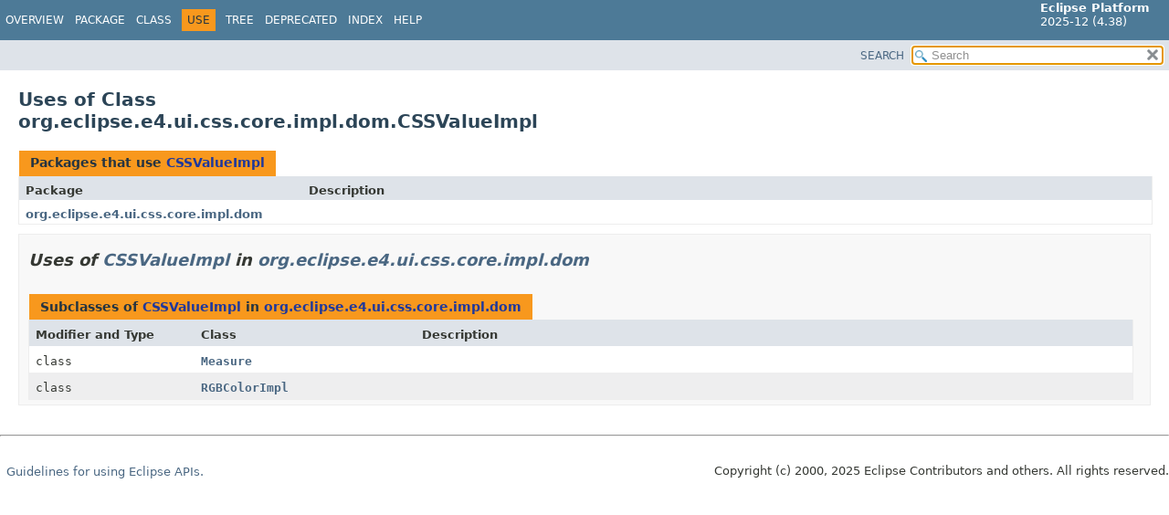

--- FILE ---
content_type: text/html
request_url: https://help.eclipse.org/latest/nftopic/org.eclipse.platform.doc.isv/reference/api/org/eclipse/e4/ui/css/core/impl/dom/class-use/CSSValueImpl.html
body_size: 1435
content:
<!DOCTYPE HTML>
<html lang="en">
<head>
<!-- Generated by javadoc (21) -->
<title>Uses of Class org.eclipse.e4.ui.css.core.impl.dom.CSSValueImpl (Eclipse Platform API Specification)</title>
<meta name="viewport" content="width=device-width, initial-scale=1">
<meta http-equiv="Content-Type" content="text/html; charset=UTF-8">
<meta name="description" content="use: package: org.eclipse.e4.ui.css.core.impl.dom, class: CSSValueImpl">
<meta name="generator" content="javadoc/ClassUseWriter">
<link rel="stylesheet" type="text/css" href="../../../../../../../../../stylesheet.css" title="Style">
<link rel="stylesheet" type="text/css" href="../../../../../../../../../script-dir/jquery-ui.min.css" title="Style">
<script type="text/javascript" src="../../../../../../../../../script.js"></script>
<script type="text/javascript" src="../../../../../../../../../script-dir/jquery-3.7.1.min.js"></script>
<script type="text/javascript" src="../../../../../../../../../script-dir/jquery-ui.min.js"></script>
</head>
<body class="class-use-page">
<script type="text/javascript">var pathtoroot = "../../../../../../../../../";
loadScripts(document, 'script');</script>
<noscript>
<div>JavaScript is disabled on your browser.</div>
</noscript>
<div class="flex-box">
<header role="banner" class="flex-header">
<nav role="navigation">
<!-- ========= START OF TOP NAVBAR ======= -->
<div class="top-nav" id="navbar-top"><button id="navbar-toggle-button" aria-controls="navbar-top" aria-expanded="false" aria-label="Toggle navigation links"><span class="nav-bar-toggle-icon">&nbsp;</span><span class="nav-bar-toggle-icon">&nbsp;</span><span class="nav-bar-toggle-icon">&nbsp;</span></button>
<div class="skip-nav"><a href="#skip-navbar-top" title="Skip navigation links">Skip navigation links</a></div>
<div class="about-language"><span style='font-size:small'><b>Eclipse Platform</b><br>2025-12 (4.38)</span></div>
<ul id="navbar-top-firstrow" class="nav-list" title="Navigation">
<li><a href="../../../../../../../../../index.html">Overview</a></li>
<li><a href="../package-summary.html">Package</a></li>
<li><a href="../CSSValueImpl.html" title="class in org.eclipse.e4.ui.css.core.impl.dom">Class</a></li>
<li class="nav-bar-cell1-rev">Use</li>
<li><a href="../package-tree.html">Tree</a></li>
<li><a href="../../../../../../../../../deprecated-list.html">Deprecated</a></li>
<li><a href="../../../../../../../../../index-files/index-1.html">Index</a></li>
<li><a href="../../../../../../../../../help-doc.html#use">Help</a></li>
</ul>
</div>
<div class="sub-nav">
<div id="navbar-sub-list"></div>
<div class="nav-list-search"><a href="../../../../../../../../../search.html">SEARCH</a>
<input type="text" id="search-input" disabled placeholder="Search">
<input type="reset" id="reset-button" disabled value="reset">
</div>
</div>
<!-- ========= END OF TOP NAVBAR ========= -->
<span class="skip-nav" id="skip-navbar-top"></span></nav>
</header>
<div class="flex-content">
<main role="main">
<div class="header">
<h1 title="Uses of Class org.eclipse.e4.ui.css.core.impl.dom.CSSValueImpl" class="title">Uses of Class<br>org.eclipse.e4.ui.css.core.impl.dom.CSSValueImpl</h1>
</div>
<div class="caption"><span>Packages that use <a href="../CSSValueImpl.html" title="class in org.eclipse.e4.ui.css.core.impl.dom">CSSValueImpl</a></span></div>
<div class="summary-table two-column-summary">
<div class="table-header col-first">Package</div>
<div class="table-header col-last">Description</div>
<div class="col-first even-row-color"><a href="#org.eclipse.e4.ui.css.core.impl.dom">org.eclipse.e4.ui.css.core.impl.dom</a></div>
<div class="col-last even-row-color">&nbsp;</div>
</div>
<section class="class-uses">
<ul class="block-list">
<li>
<section class="detail" id="org.eclipse.e4.ui.css.core.impl.dom">
<h2>Uses of <a href="../CSSValueImpl.html" title="class in org.eclipse.e4.ui.css.core.impl.dom">CSSValueImpl</a> in <a href="../package-summary.html">org.eclipse.e4.ui.css.core.impl.dom</a></h2>
<div class="caption"><span>Subclasses of <a href="../CSSValueImpl.html" title="class in org.eclipse.e4.ui.css.core.impl.dom">CSSValueImpl</a> in <a href="../package-summary.html">org.eclipse.e4.ui.css.core.impl.dom</a></span></div>
<div class="summary-table three-column-summary">
<div class="table-header col-first">Modifier and Type</div>
<div class="table-header col-second">Class</div>
<div class="table-header col-last">Description</div>
<div class="col-first even-row-color"><code>class&nbsp;</code></div>
<div class="col-second even-row-color"><code><a href="../Measure.html" class="type-name-link" title="class in org.eclipse.e4.ui.css.core.impl.dom">Measure</a></code></div>
<div class="col-last even-row-color">&nbsp;</div>
<div class="col-first odd-row-color"><code>class&nbsp;</code></div>
<div class="col-second odd-row-color"><code><a href="../RGBColorImpl.html" class="type-name-link" title="class in org.eclipse.e4.ui.css.core.impl.dom">RGBColorImpl</a></code></div>
<div class="col-last odd-row-color">&nbsp;</div>
</div>
</section>
</li>
</ul>
</section>
</main>
<footer role="contentinfo">
<hr>
<p class="legal-copy"><small><br><span style='font-size:small;float:right'>Copyright (c) 2000, 2025 Eclipse Contributors and others. All rights reserved.</span><span style='font-size:small'><a href='../../../../../../../../../../misc/api-usage-rules.html'>Guidelines for using Eclipse APIs.</a></span></small></p>
</footer>
</div>
</div>
</body>
</html>
